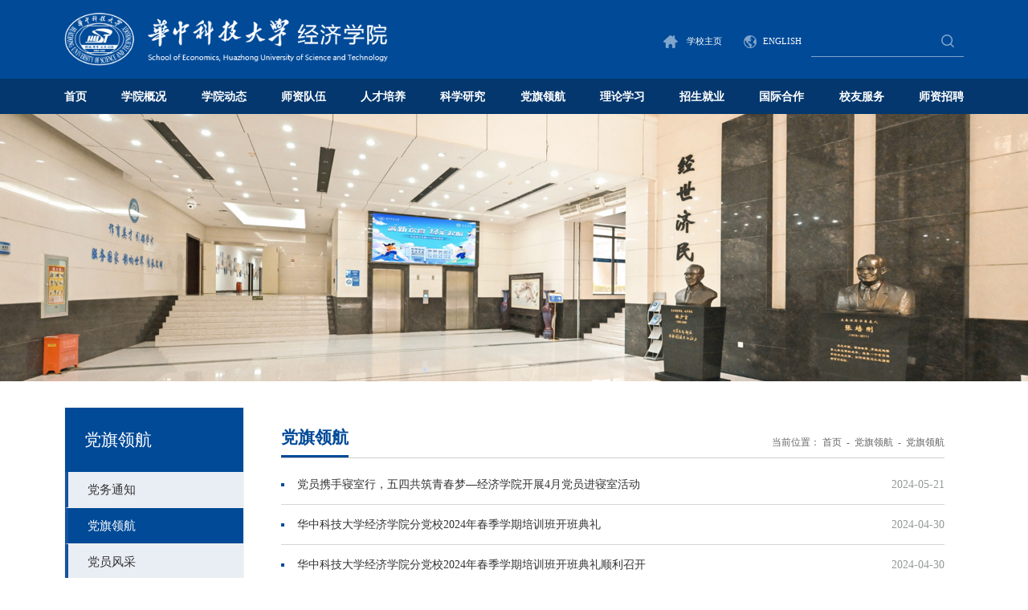

--- FILE ---
content_type: text/html
request_url: https://eco.hust.edu.cn/dqgz/dqlh.htm
body_size: 5251
content:
<!DOCTYPE html>
<html lang="zh-cn">
    <head><title>党旗领航</title><META Name="keywords" Content="经济学院,华中科技大学经济学院,党旗领航" />

        <meta charset="utf-8" />
        <meta http-equiv="X-UA-Compatible" content="IE=edge,chrome=1">
        <meta name="renderer" content="webkit">
        <meta name="viewport" content="width=device-width, initial-scale=1, maximum-scale=1">

        <meta name="format-detection" content="telephone=no" />
        <meta name="format-detection" content="email=no" />
        <meta name="format-detection" content="address=no" />
        <meta name="format-detection" content="date=no" />
        <link rel="stylesheet" type="text/css" href="../css/style.css" />
        <link rel="stylesheet" type="text/css" href="../css/ny.css" />

        <script type="text/javascript" src="../js/jquery.js"></script>
        <!--[if lte IE 9]>
<script type="text/javascript" src="../js/jqie.js"></script>
<![endif]-->
        <script type="text/javascript" src="../js/set.js"></script>


    <!--Announced by Visual SiteBuilder 9-->
<link rel="stylesheet" type="text/css" href="../_sitegray/_sitegray_d.css" />
<script language="javascript" src="../_sitegray/_sitegray.js"></script>
<!-- CustomerNO:7765626265723230747f4757535b574200000001475c -->
<link rel="stylesheet" type="text/css" href="../list.vsb.css" />
<script type="text/javascript" src="/system/resource/js/counter.js"></script>
<script type="text/javascript">_jsq_(1091,'/list.jsp',-1,2105675900)</script>
</head>
    <body>


        <div class="loader"></div>
        <div class="header ">

            <div class="wp flex">
                <div class="logo flex-v-center">
<!-- 网站logo图片地址请在本组件"内容配置-网站logo"处填写 -->
<a href="../index.htm" title="经济学院2025"><img src="../img/logo.png" alt=""></a></div>
                <div class="hdyb clearfix ">
                    <div class="search fr"><script type="text/javascript">
    function _nl_ys_check(){
        
        var keyword = document.getElementById('showkeycode1095390').value;
        if(keyword==null||keyword==""){
            alert("请输入你要检索的内容！");
            return false;
        }
        if(window.toFF==1)
        {
            document.getElementById("lucenenewssearchkey1095390").value = Simplized(keyword );
        }else
        {
            document.getElementById("lucenenewssearchkey1095390").value = keyword;            
        }
        var  base64 = new Base64();
        document.getElementById("lucenenewssearchkey1095390").value = base64.encode(document.getElementById("lucenenewssearchkey1095390").value);
        new VsbFormFunc().disableAutoEnable(document.getElementById("showkeycode1095390"));
        return true;
    } 
</script>
<form action="../ss.jsp?wbtreeid=1091" method="post" id="au1a" name="au1a" onsubmit="return _nl_ys_check()" style="display: inline">
 <input type="hidden" id="lucenenewssearchkey1095390" name="lucenenewssearchkey" value=""><input type="hidden" id="_lucenesearchtype1095390" name="_lucenesearchtype" value="1"><input type="hidden" id="searchScope1095390" name="searchScope" value="0">
<input name="showkeycode" id="showkeycode1095390" class="inp" type="text">
     <input type="submit" value="" class="sub" />
</form><script language="javascript" src="/system/resource/js/base64.js"></script><script language="javascript" src="/system/resource/js/formfunc.js"></script>
</div>

                    <div class="top_right fr"><script language="javascript" src="/system/resource/js/dynclicks.js"></script><script language="javascript" src="/system/resource/js/openlink.js"></script><a href="https://www.hust.edu.cn/" onclick="_addDynClicks(&#34;wburl&#34;, 2105675900, 91499)" target="_blank">
<img src=".././img/school_main.png" alt=""> 
学校主页</a>
                        
<a href="http://english.eco.hust.edu.cn/" onclick="_addDynClicks(&#34;wburl&#34;, 2105675900, 91500)" target="_blank">
 
<img src=".././img/language.png" alt="">ENGLISH</a>
                        
</div>
                    
                    


                </div>

            </div>

            
        </div>
        <div class="navwrap">
            <div class="wp">
                <ul class="flex hd-nav ">

                    <li><a href="../index.htm">首页</a>

                    </li>


                    <li><a href="../xygk/yzzc.htm">学院概况</a>
                        <div class="sub-nav ">
                            <div class="sub-nav-h ">

                               <a href="../xygk/yzzc.htm">院长致辞</a>

                               <a href="../xygk/xyjj.htm">学院简介</a>

                               <a href="../xygk/xrld.htm">现任领导</a>

                               <a href="../xygk/lsyg.htm">历史沿革</a>

                               <a href="../xygk/zzjg.htm">组织架构</a>

                               <a href="../xygk/lxwm.htm">联系我们</a>
        
                            </div>
                        </div>
                    </li>


                    <li><a href="../xydt/tzgg.htm">学院动态</a>
                        <div class="sub-nav ">
                            <div class="sub-nav-h ">

                               <a href="../xydt/tzgg.htm">通知公告</a>

                               <a href="../xydt/xyxw.htm">学院新闻</a>

                               <a href="../xydt/xstz.htm">学术通知</a>

                               <a href="../xydt/xsgd.htm">学术观点</a>

                               <a href="../xydt/rdzt.htm">热点专题</a>

                               <a href="../xydt/ywgk.htm">院务公开</a>

                               <a href="../xydt/xyjb.htm">学院简报</a>
        
                            </div>
                        </div>
                    </li>


                    <li><a href="../szdw/szjj.htm">师资队伍</a>
                        <div class="sub-nav ">
                            <div class="sub-nav-h ">

                               <a href="../szdw/szjj.htm">师资简介</a>

                               <a href="../szdw/bsh.htm">博士后</a>

                               <a href="../szdw/rxjs.htm">荣休教师</a>

                               <a href="../szdw/bslc.htm">办事流程</a>

                               <a href="../szdw/zcfg.htm">政策法规</a>
        
                            </div>
                        </div>
                    </li>


                    <li><a href="">人才培养</a>
                        <div class="sub-nav ">
                            <div class="sub-nav-h ">

                               <a href="../rcpy/xsgz/bkstz.htm">学生工作</a>

                               <a href="../rcpy/bksjy/bksjwxx.htm">本科生教育</a>

                               <a href="../rcpy/yjsjy/yjsjwxx.htm">研究生教育</a>

                               <a href="http://english.eco.hust.edu.cn/">留学生教育</a>

                               <a href="../rcpy/jcjs.htm">教材建设</a>

                               <a href="../rcpy/jpkc1.htm">精品课程</a>

                               <a href="../rcpy/jgxm.htm">教改项目</a>

                               <a href="../rcpy/pxzx/gjrcpxyfz.htm">培训中心</a>

                               <a href="">实验中心</a>
        
                            </div>
                        </div>
                    </li>


                    <li><a href="../kxyj/yjjg.htm">科学研究</a>
                        <div class="sub-nav ">
                            <div class="sub-nav-h ">

                               <a href="../kxyj/yjjg.htm">研究机构</a>

                               <a href="../kxyj/kyxm.htm">科研项目</a>

                               <a href="../kxyj/qwlw.htm">权威论文</a>

                               <a href="../kxyj/hjcg.htm">获奖成果</a>

                               <a href="../kxyj/xgxz.htm">相关下载</a>
        
                            </div>
                        </div>
                    </li>


                    <li><a href="dwtz.htm">党旗领航</a>
                        <div class="sub-nav ">
                            <div class="sub-nav-h ">

                               <a href="dwtz.htm">党务通知</a>

                               <a href="dqlh.htm">党旗领航</a>

                               <a href="dyfc.htm">党员风采</a>

                               <a href="xxzl.htm">学习资料</a>

                               <a href="zcwj.htm">政策文件</a>
        
                            </div>
                        </div>
                    </li>


                    <li><a href="../llxx.htm">理论学习</a>

                    </li>


                    <li><a href="">招生就业</a>
                        <div class="sub-nav ">
                            <div class="sub-nav-h ">

                               <a href="../zsjy/zsxx.htm">招生信息</a>

                               <a href="">职业发展</a>
        
                            </div>
                        </div>
                    </li>


                    <li><a href="../gjhz/wsjl.htm">国际合作</a>
                        <div class="sub-nav ">
                            <div class="sub-nav-h ">

                               <a href="../gjhz/wsjl.htm">外事交流</a>

                               <a href="../gjhz/hwzjsk.htm">海外专家授课</a>

                               <a href="../gjhz/gjhzxm.htm">国际合作项目</a>

                               <a href="../gjhz/hzyx.htm">合作院校</a>
        
                            </div>
                        </div>
                    </li>


                    <li><a href="http://xiaoyouwang.eco.hust.edu.cn/">校友服务</a>

                    </li>


                    <li><a href="../szzp.htm">师资招聘</a>

                    </li>
</ul>
            </div>
        </div>


        <!-- 移动端头部s -->
        <div class="headerm flex">
            <div class="logo flex-v-center ">
               
<!-- 网站logo图片地址请在本组件"内容配置-网站logo"处填写 -->
<a href="../index.htm" title="经济学院2025"><img src="../img/logo.png" alt=""></a>
            </div>
            <a href="javascript:;" class="navbtnm"><i class="swiper-icons swi-caidan"></i></a>
        </div>

        <div class="big-nav">
            <div class="scroll">
                <ul class="flex ">

                    <li>
                        <h2><a href="../index.htm">首页</a></h2>

                    </li>


                    <li>
                        <h2><a href="../xygk/yzzc.htm">学院概况</a></h2>
                        <div class="list">
                            <h3><a href="../xygk/yzzc.htm">院长致辞</a></h3>                            <h3><a href="../xygk/xyjj.htm">学院简介</a></h3>                            <h3><a href="../xygk/xrld.htm">现任领导</a></h3>                            <h3><a href="../xygk/lsyg.htm">历史沿革</a></h3>                            <h3><a href="../xygk/zzjg.htm">组织架构</a></h3>                            <h3><a href="../xygk/lxwm.htm">联系我们</a></h3>

                        </div>
                    </li>


                    <li>
                        <h2><a href="../xydt/tzgg.htm">学院动态</a></h2>
                        <div class="list">
                            <h3><a href="../xydt/tzgg.htm">通知公告</a></h3>                            <h3><a href="../xydt/xyxw.htm">学院新闻</a></h3>                            <h3><a href="../xydt/xstz.htm">学术通知</a></h3>                            <h3><a href="../xydt/xsgd.htm">学术观点</a></h3>                            <h3><a href="../xydt/rdzt.htm">热点专题</a></h3>                            <h3><a href="../xydt/ywgk.htm">院务公开</a></h3>                            <h3><a href="../xydt/xyjb.htm">学院简报</a></h3>

                        </div>
                    </li>


                    <li>
                        <h2><a href="../szdw/szjj.htm">师资队伍</a></h2>
                        <div class="list">
                            <h3><a href="../szdw/szjj.htm">师资简介</a></h3>                            <h3><a href="../szdw/bsh.htm">博士后</a></h3>                            <h3><a href="../szdw/rxjs.htm">荣休教师</a></h3>                            <h3><a href="../szdw/bslc.htm">办事流程</a></h3>                            <h3><a href="../szdw/zcfg.htm">政策法规</a></h3>

                        </div>
                    </li>


                    <li>
                        <h2><a href="">人才培养</a></h2>
                        <div class="list">
                            <h3><a href="../rcpy/xsgz/bkstz.htm">学生工作</a></h3>                            <h3><a href="../rcpy/bksjy/bksjwxx.htm">本科生教育</a></h3>                            <h3><a href="../rcpy/yjsjy/yjsjwxx.htm">研究生教育</a></h3>                            <h3><a href="http://english.eco.hust.edu.cn/">留学生教育</a></h3>                            <h3><a href="../rcpy/jcjs.htm">教材建设</a></h3>                            <h3><a href="../rcpy/jpkc1.htm">精品课程</a></h3>                            <h3><a href="../rcpy/jgxm.htm">教改项目</a></h3>                            <h3><a href="../rcpy/pxzx/gjrcpxyfz.htm">培训中心</a></h3>                            <h3><a href="">实验中心</a></h3>

                        </div>
                    </li>


                    <li>
                        <h2><a href="../kxyj/yjjg.htm">科学研究</a></h2>
                        <div class="list">
                            <h3><a href="../kxyj/yjjg.htm">研究机构</a></h3>                            <h3><a href="../kxyj/kyxm.htm">科研项目</a></h3>                            <h3><a href="../kxyj/qwlw.htm">权威论文</a></h3>                            <h3><a href="../kxyj/hjcg.htm">获奖成果</a></h3>                            <h3><a href="../kxyj/xgxz.htm">相关下载</a></h3>

                        </div>
                    </li>


                    <li>
                        <h2><a href="dwtz.htm">党旗领航</a></h2>
                        <div class="list">
                            <h3><a href="dwtz.htm">党务通知</a></h3>                            <h3><a href="dqlh.htm">党旗领航</a></h3>                            <h3><a href="dyfc.htm">党员风采</a></h3>                            <h3><a href="xxzl.htm">学习资料</a></h3>                            <h3><a href="zcwj.htm">政策文件</a></h3>

                        </div>
                    </li>


                    <li>
                        <h2><a href="../llxx.htm">理论学习</a></h2>

                    </li>


                    <li>
                        <h2><a href="">招生就业</a></h2>
                        <div class="list">
                            <h3><a href="../zsjy/zsxx.htm">招生信息</a></h3>                            <h3><a href="">职业发展</a></h3>

                        </div>
                    </li>


                    <li>
                        <h2><a href="../gjhz/wsjl.htm">国际合作</a></h2>
                        <div class="list">
                            <h3><a href="../gjhz/wsjl.htm">外事交流</a></h3>                            <h3><a href="../gjhz/hwzjsk.htm">海外专家授课</a></h3>                            <h3><a href="../gjhz/gjhzxm.htm">国际合作项目</a></h3>                            <h3><a href="../gjhz/hzyx.htm">合作院校</a></h3>

                        </div>
                    </li>


                    <li>
                        <h2><a href="http://xiaoyouwang.eco.hust.edu.cn/">校友服务</a></h2>

                    </li>


                    <li>
                        <h2><a href="../szzp.htm">师资招聘</a></h2>

                    </li>
</ul>
            </div>
            <div class="btn-list1 flex-center">
             
                
                <div class="search "><script type="text/javascript">
    function _nl_ys_check2(){
       
        var keyword = document.getElementById('showkeycode10953932').value;
        if(keyword==null||keyword==""){
            alert("请输入你要检索的内容！");
            return false;
        }
        if(window.toFF==1)
        {
            document.getElementById("lucenenewssearchkey1095393").value = Simplized(keyword );
        }else
        {
            document.getElementById("lucenenewssearchkey1095393").value = keyword;           
        }
        var  base64 = new Base64();
        document.getElementById("lucenenewssearchkey1095393").value = base64.encode(document.getElementById("lucenenewssearchkey1095393").value);
        new VsbFormFunc().disableAutoEnable(document.getElementById("showkeycode10953932"));
        return true;
    }
</script>
<form action="../ss.jsp?wbtreeid=1091" method="post" id="au6a" name="au6a" onsubmit="return _nl_ys_check2()">
 <input type="hidden" id="lucenenewssearchkey1095393" name="lucenenewssearchkey" value=""><input type="hidden" id="_lucenesearchtype1095393" name="_lucenesearchtype" value="1"><input type="hidden" id="searchScope1095393" name="searchScope" value="0">
 <div class="serinp"><input type="text" class="inp" placeholder="输入关键词搜索..." name="showkeycode" id="showkeycode10953932"></div>
                        <div class="serbtn"><i class="swiper-icons swi-sousuo"></i><input type="submit" class="sub" value=""></div>


</form>
</div>

            </div>
        </div>

        <!-- 移动端头部e -->

        
          
  <div class="sub_banner side_page" style="background: url(../img/banner_1.png) center no-repeat;"></div>


        <div class="homewp">
                    
                
                <div class="wp flex">
                    
                    <div class="sub_left">
                        <div class="subwrap">
                        <h2 class="sub_left_title">



党旗领航</h2>
                        <div class="sub_menu">
                            <ul>                                        
                            
                                <li>
                                    <a href="dwtz.htm" title="党务通知"><span>党务通知</span> </a>

                                </li>                            
                                <li class="current">
                                    <a href="dqlh.htm" title="党旗领航"><span>党旗领航</span> </a>

                                </li>                            
                                <li>
                                    <a href="dyfc.htm" title="党员风采"><span>党员风采</span> </a>

                                </li>                            
                                <li>
                                    <a href="xxzl.htm" title="学习资料"><span>学习资料</span> </a>

                                </li>                            
                                <li>
                                    <a href="zcwj.htm" title="政策文件"><span>政策文件</span> </a>

                                </li></ul>
                        </div>
                        </div>
                        
                        
                    </div>
                    
                    
                    <div class="sub_right clearfix uani fadeInUp">
                        <div class="lanwarp flex">
                            <div class="lan">



党旗领航</div>
                            <div class="bread ">当前位置：
                                
                 <a href="../index.htm">首页</a>
               &nbsp;-&nbsp;
                <a href="dwtz.htm">党旗领航</a>
               &nbsp;-&nbsp;
                <a href="dqlh.htm">党旗领航</a>
</div>
                        </div>
                    
                        <div class="clearfix"></div>
                        <div class="list">

<script language="javascript" src="/system/resource/js/centerCutImg.js"></script><script language="javascript" src="/system/resource/js/ajax.js"></script><ul>
                                
<li id="line_u12_0">
                                    <a href="../info/1091/6890.htm" class="flex">
                                        <h2 class="l1">党员携手寝室行，五四共筑青春梦—经济学院开展4月党员进寝室活动</h2>
                                        <div class="date">
                                            2024-05-21
                                        </div>
                                    </a>
                                </li>
                                
   
<li id="line_u12_1">
                                    <a href="../info/1091/6891.htm" class="flex">
                                        <h2 class="l1">华中科技大学经济学院分党校2024年春季学期培训班开班典礼</h2>
                                        <div class="date">
                                            2024-04-30
                                        </div>
                                    </a>
                                </li>
                                
   
<li id="line_u12_2">
                                    <a href="../info/1091/6892.htm" class="flex">
                                        <h2 class="l1">华中科技大学经济学院分党校2024年春季学期培训班开班典礼顺利召开</h2>
                                        <div class="date">
                                            2024-04-30
                                        </div>
                                    </a>
                                </li>
                                
   
<li id="line_u12_3">
                                    <a href="../info/1091/6893.htm" class="flex">
                                        <h2 class="l1">2022级本科生党支部、金融系教师党支部开展3月联合主题党日活动</h2>
                                        <div class="date">
                                            2024-03-30
                                        </div>
                                    </a>
                                </li>
                                
   
<li id="line_u12_4">
                                    <a href="../info/1091/6894.htm" class="flex">
                                        <h2 class="l1">经济学院分党校第十六期预备党员培训班顺利召开</h2>
                                        <div class="date">
                                            2023-12-12
                                        </div>
                                    </a>
                                </li>
                                
   
<li id="line_u12_5">
                                    <a href="../info/1091/6895.htm" class="flex">
                                        <h2 class="l1">“学习二十大·奋进新征程”—胡吉伟党支部校际学习交流活动举行</h2>
                                        <div class="date">
                                            2023-01-17
                                        </div>
                                    </a>
                                </li>
                                
   
<li id="line_u12_6">
                                    <a href="../info/1091/6896.htm" class="flex">
                                        <h2 class="l1">直面疫情风浪，扬帆把舵领航——记经济学院3月学生党支部书记例会</h2>
                                        <div class="date">
                                            2022-04-02
                                        </div>
                                    </a>
                                </li>
                                
   
<li id="line_u12_7">
                                    <a href="../info/1091/6897.htm" class="flex">
                                        <h2 class="l1">“胡吉伟”班在行动——记2022年胡吉伟塑像祭扫准备工作</h2>
                                        <div class="date">
                                            2022-04-01
                                        </div>
                                    </a>
                                </li>
                                
   
<li id="line_u12_8">
                                    <a href="../info/1091/6898.htm" class="flex">
                                        <h2 class="l1">校关工委尹鹤龄为经济学院学子讲授专题党课</h2>
                                        <div class="date">
                                            2021-12-30
                                        </div>
                                    </a>
                                </li>
                                
   
<li id="line_u12_9">
                                    <a href="../info/1091/6899.htm" class="flex">
                                        <h2 class="l1">经济学院“校青马班”学员座谈会顺利举行</h2>
                                        <div class="date">
                                            2021-12-16
                                        </div>
                                    </a>
                                </li>
                                
   
<li id="line_u12_10">
                                    <a href="../info/1091/6900.htm" class="flex">
                                        <h2 class="l1">院长张建华参加“胡吉伟班”班会并讲授党课</h2>
                                        <div class="date">
                                            2021-12-15
                                        </div>
                                    </a>
                                </li>
                                
   
<li id="line_u12_11">
                                    <a href="../info/1091/6901.htm" class="flex">
                                        <h2 class="l1">学党知党，明信笃行——记经济学院分党校第9期发展对象培训班（入党高级班）集中授课</h2>
                                        <div class="date">
                                            2021-12-08
                                        </div>
                                    </a>
                                </li>
                                
   
</ul>
<link rel="stylesheet" Content-type="text/css" href="/system/resource/css/pagedown/sys.css"><div class="pb_sys_common pb_sys_full pb_sys_style1" style="margin-top:10px;text-align:center;"><span class="p_pages"><span class="p_first_d p_fun_d">首页</span><span class="p_prev_d p_fun_d">上页</span><span class="p_no_d">1</span><span class="p_no"><a href="dqlh/8.htm">2</a></span><span class="p_no"><a href="dqlh/7.htm">3</a></span><span class="p_no"><a href="dqlh/6.htm">4</a></span><span class="p_no"><a href="dqlh/5.htm">5</a></span><span class="p_dot">...</span><span class="p_no"><a href="dqlh/1.htm">9</a></span><span class="p_next p_fun"><a href="dqlh/8.htm">下页</a></span><span class="p_last p_fun"><a href="dqlh/1.htm">尾页</a></span></span></div><script>_showDynClickBatch(['dynclicks_u12_6890','dynclicks_u12_6891','dynclicks_u12_6892','dynclicks_u12_6893','dynclicks_u12_6894','dynclicks_u12_6895','dynclicks_u12_6896','dynclicks_u12_6897','dynclicks_u12_6898','dynclicks_u12_6899','dynclicks_u12_6900','dynclicks_u12_6901'],[6890,6891,6892,6893,6894,6895,6896,6897,6898,6899,6900,6901],"wbnews", 2105675900)</script></div>
                    </div>
                </div>
        
        </div>




        <div class="footer">
            <div class="wp flex">
                <div class="dileft">
                    <h2>友情链接：</h2>
                    <ul class=""><li><a href="https://www.hust.edu.cn/" onclick="_addDynClicks(&#34;wburl&#34;, 2105675900, 91496)">华中科技大学</a></li>
                        
<li><a href="http://cids.hust.edu.cn/sy.htm" onclick="_addDynClicks(&#34;wburl&#34;, 2105675900, 91497)">华中科技大学张培刚发展研究院</a></li>
                        
<li><a href="http://pkcjjh.hust.edu.cn/" onclick="_addDynClicks(&#34;wburl&#34;, 2105675900, 91498)">张培刚发展经济学研究基金会</a></li>
                        
</ul>
                    
                    
                </div>
                <div class="lxwm ">
                    <h2>联系我们：</h2>
                    <p><script language="javascript" src="/system/resource/js/news/mp4video.js"></script>
<p>联系地址：湖北省武汉市洪山区珞喻路1037号华中科技大学经济学院&nbsp;</p> 
<p>学院电话：027-87543151（院办） &nbsp;027-87543752（人事） &nbsp;027-87543351（本科生教务） &nbsp;027-87543251（研究生教务）&nbsp;</p> 
<p>学院邮箱：jjxysjyzxx@hust.edu.cn</p></p>
                </div>
                

                <div class="code">    <img src=".././img/wechat.png" alt="">

   <img src="../img/code.png" class="codeimg">                 
</div>
                
                
            </div>
        </div>
        
        <div class="copy"><!-- 版权内容请在本组件"内容配置-版权"处填写 -->
<p>Copyright © 2024 &nbsp;华中科技大学经济学院</p></div>





        

        <script type="text/javascript" src="../js/jquery.js"></script>
        <!--[if lte IE 9]>
<script type="text/javascript" src="../js/jqie.js"></script>
<![endif]-->
        <script type="text/javascript" src="../js/set.js"></script>


        <script type="text/javascript" src="../js/anime.min.js"></script>
        <script type="text/javascript" src="../js/lib5.js"></script>
        <script type="text/javascript" src="../js/wow.min.js"></script>
        <script type="text/javascript" src="../js/public.js"></script>





        
    </body>
</html>


--- FILE ---
content_type: text/css
request_url: https://eco.hust.edu.cn/css/style.css
body_size: 5185
content:
@charset "utf-8";
@import url('animate.css');
@import url('lib.css');
#browser-modal{width:100%;height:100%;top:0;left:0;text-align:center;color:#303233;position:fixed;z-index:9999;}
#browser-modal .browser-modal-cover{position:fixed;left:0;top:0;height:100%;width:100%;background-color:#111;;z-index:-1}
#browser-modal .browser-content{width:700px;margin-top:120px;margin-left:auto;margin-right:auto;padding-bottom:80px;padding-top:50px;background-color:#fff;border-radius:5px}
#browser-modal .browser-content .browser-dpc-logo img{height:42px;margin:45px auto 40px}
#browser-modal .browser-content .browser-text-title{text-transform:uppercase;font-size:24px}
#browser-modal .browser-content .browser-text-desc{margin-top:30px;margin-bottom:20px;font-size:14px}
#browser-modal .browser-content .browser-list{width:600px;margin:20px auto;height:130px}
#browser-modal .browser-content .browser-item{float:left;width:150px;padding-top:20px;padding-bottom:20px;margin-left:auto;margin-right:auto}
#browser-modal .browser-content .browser-item .iconfont{width:100px;height:100px;margin:0 auto;font-size:80px;line-height:80px;margin-bottom:10px;}
#browser-modal .browser-content .browser-item .iconchrome{background: url(../images/bro.png) no-repeat 0 0}
#browser-modal .browser-content .browser-item .iconfirefox{background: url(../images/bro.png) no-repeat 0 -100px}
#browser-modal .browser-content .browser-item .iconopera{background: url(../images/bro.png) no-repeat 0 -200px}
#browser-modal .browser-content .browser-item .iconEdge{background: url(../images/bro.png) no-repeat 0 -300px}
#browser-modal .browser-content .browser-item a{cursor:pointer;display:block}
#browser-modal .browser-content .browser-item a img{display:block;margin:0 auto;max-width:100px;width:100px;height:100px}
#browser-modal .browser-content .browser-item a h4{text-align:center;margin-top:20px;font-size:18px;font-weight:700}
.loader{position: fixed;left: 0;top: 0;right:0;bottom: 0;background: #fff;background-size: 100% 100%;z-index: 999;}

@font-face{font-family:'sys';font-style:normal;src:url(../fonts/SourceHanSerifSC-Regular.otf)}
@font-face{font-family:'din';font-style:normal;src:url(../fonts/tt0037m_.ttf)}
.sys{font-family:'sys';}
.din{font-family: 'din';}
html{font-size: 100px}
*{box-sizing:border-box;margin:0;padding:0; }
html{font-family:sans-serif;-webkit-text-size-adjust:100%;-ms-text-size-adjust:100%;}
.pagenum{width:35px;    margin: 0 0.1rem;}
/*
body{margin:0;position: relative;overflow-x:hidden;font-size: .16rem;
   font-family:-apple-system,PingFang SC,BlinkMacSystemFont,Microsoft YaHei,Helvetica Neue,"Helvetica Neue", Arial, "Open Sans", "Hiragino Sans GB", sans-serif;color: #333}
*/
body{margin:0;position: relative;overflow-x:hidden;font-size: .16rem!important;
   font-family:微软雅黑!important;color: #333}
article,aside,details,figcaption,figure,footer,header,hgroup,main,menu,nav,section,summary{display:block}
h1,h2,h3,h4,h5,h6{margin:0;padding:0;line-height:1.2em;font-weight:normal;}
ol,ul{list-style:none}
audio,canvas,progress,video{display:inline-block;vertical-align:baseline}
audio:not([controls]){display:none;height:0}
[hidden],template{display:none}
a{color:#333;background-color:transparent;-webkit-tap-highlight-color:transparent;text-decoration: none;}
a:active,a:hover{outline:0;text-decoration:none}
a:hover{color:  #004a98}
abbr[title]{border-bottom:1px dotted}
b,strong{font-weight:700}
dfn{font-style:italic}
mark{color:#000;background:#ff0}
small{font-size:80%}
sub,sup{position:relative;font-size:75%;line-height:0;vertical-align:baseline}
sup{top:-.5em}
sub{bottom:-.25em}
img{display:block;padding:0;border:none;-ms-interpolation-mode:bicubic;max-width:100%;max-height:100%}
address,cite,dfn,var,i{font-style: normal;}
svg:not(:root){overflow:hidden}
figure{margin:1em 40px}
hr{height:0;border: none; border-top: 2px solid #f4f3f2; -webkit-box-sizing:content-box;-moz-box-sizing:content-box;box-sizing:content-box}
pre{overflow:auto}
code,kbd,pre,samp{font-family:monospace,monospace;font-size:1em}
blockquote,q{quotes:none}
blockquote:after,blockquote:before,q:after,q:before{content:'';content:none}
:focus{outline:0}
button,input,optgroup,select,textarea{margin:0;font:inherit;color:inherit}
button{overflow:visible;border: none}
button,select{text-transform:none}
button,html input[type=button],input[type=reset],input[type=submit]{cursor:pointer}
button[disabled],html input[disabled]{cursor:default}
button::-moz-focus-inner,input::-moz-focus-inner{padding:0;border:0}
input{line-height:normal;-webkit-appearance:none}
input[type=checkbox],input[type=radio]{-webkit-box-sizing:border-box;-moz-box-sizing:border-box;box-sizing:border-box;padding:0}
input[type=number]::-webkit-inner-spin-button,input[type=number]::-webkit-outer-spin-button{height:auto}
input[type=search]{-webkit-box-sizing:content-box;-moz-box-sizing:content-box;box-sizing:content-box;-webkit-appearance:textfield}
input[type=search]::-webkit-search-cancel-button,input[type=search]::-webkit-search-decoration{-webkit-appearance:none}
fieldset{padding:.35em .625em .75em;margin:0 2px;border:1px solid silver}
legend{padding:0;border:0}
textarea{overflow:auto}
optgroup{font-weight:700}
table{border-spacing:0;border-collapse:collapse}
td,th{padding:0}
select::-ms-expand { display: none; }
.none{display: none}
.check:checked,.check:not(:checked){position:absolute;left:-9999px;opacity:0}
.check:checked+label,.check:not(:checked)+label{position:relative;display:inline-block;
	height:14px;font-size:14px;cursor:pointer;padding-left: 20px;}
.check+label:after,.check+label:before{position:absolute;top:2px;left:0;z-index:0;width:16px;height:13px;
	border-radius:3px;content:'';background: #000}
.check:checked+label:after{background: #03376e}

.scbox{overflow-y:auto }
.scbox::-webkit-scrollbar{width:4px}
.scbox::-webkit-scrollbar-track{border-radius:5px;;background: #ddd}
.scbox::-webkit-scrollbar-thumb{border-radius:5px;background:linear-gradient(to right,#7410ab 0%,#3707a1 100%);;}

.clearfix:after {
  display: block;
  content: '';
  clear: both;
  height: 0px;
  visibility: hidden; }

.radio:checked+label,.radio:not(:checked)+label{position:relative;display:inline-block;height:16px;font-size:14px;line-height:16px;cursor:pointer;padding-left: 20px}
.radio+label:after,.radio+label:before{position:absolute;top:-1px;left:0;z-index:0;width:16px;height:16px;border-radius:50%;content:''}
.radio:not(:checked)+label:after,.radio:not(:checked)+label:before{border:1px solid #888}
.radio:checked,.radio:not(:checked){position:absolute;left:-9999px;opacity:0}
.radio:checked+label:before{border:1px solid #d9a65c}
.radio:checked+label:after{width:8px;height:8px;border-radius:50%;background:#d9a65c;top:3px;left:4px}

::-webkit-input-placeholder{color:#999;opacity:.54}
::-webkit-file-upload-button{font:inherit;-webkit-appearance:button}
:-ms-input-placeholder {color:#999 }  
.clearfix:after{clear:both;display:block;visibility:hidden;overflow:hidden;height:0;content:"."}
.l{float:left}
.r{float:right}
.fl{float:left!important}
.fr{float:right!important}


.flex{display:flex;justify-content:space-between;flex-wrap:wrap}
.flex-between{display:flex;justify-content:space-between;}
.flex-left{display:flex;flex-wrap:wrap}
.flex-center{display:flex;flex-wrap:wrap;justify-content: center;}
.flex-right{display:flex;flex-wrap:wrap;justify-content: flex-end;}
.flex-v-center{display:-webkit-flex;display:flex;flex-direction:column;justify-content:center}
.flex-v{display:-webkit-flex;display:flex;flex-direction:column;justify-content:space-between;}
.flex-v-bottom{display: -webkit-flex;display: flex;align-items: flex-end;flex-wrap: wrap;justify-content: left;}
.flex-row-center-start {
  justify-content: flex-start;
  align-items: center;
  display: flex; }
.flex-row {
  flex-direction: row;  display: flex;}

.mb-40 {
  margin-bottom: 0.4rem; }
.mb-30 {margin-bottom:0.3rem; }
.mt-30{margin-top:0.3rem;}
.mt-40{margin-top:0.4rem;}
.mt-50{margin-top:0.5rem;}
.mt-20{margin-top:0.2rem;}
.ml-50 { margin-left:0.5rem; }
.py-20 {
  padding-top:0.2rem;
  padding-bottom: 0.2rem; }
.ml-n17{margin-left:0.6rem;}

@media screen and (min-width: 1025px){
.trans-mask:hover img{-webkit-transform:scale(1.1);-ms-transform:scale(1.1);transform:scale(1.1)}	
.bg-mask:hover .pic .a{-webkit-transform: scale(1.1);-ms-transform: scale(1.1);transform: scale(1.1);}

}
.trans{transition:all .5s}
.trans-mask{display:block;overflow:hidden;width:100%;cursor:pointer;position: relative;}
.trans-mask img{-webkit-transition:all .5s;-o-transition:all .5s;transition:all .5s;transform:scale(1.01)}

.bg-mask .pic{overflow: hidden;}
.bg-mask .pic .a{background-repeat: no-repeat;background-position: center;background-size: cover;height: 100%;display: block;-webkit-transition: all .4s;-o-transition: all .4s;transition: all .4s;transform:scale(1.01)}


.bgimg{background-repeat: no-repeat;background-position: center;background-size: cover;}
.ablink{position: absolute;left: 0;top: 0;right: 0;bottom: 0;z-index: 5;background: rgba(255,255,255,0);}
.wp{margin:0 auto;max-width:14rem;width: 94%}
.wpb{margin:0 auto;max-width:14rem;width: 94%}
.greybg{background:#f2f2f2}
.co{color:#9c0001}
.fixdbody{position:fixed;top:0;left:0;right:0;bottom:0}
.m-show{display:none}
.filter-page{filter: blur(5px);}

@media screen and (max-width:980px){.pc-show{display:none}
.m-show{display:block}
}

.l1{overflow:hidden;text-overflow:ellipsis;white-space: nowrap;}
.l2{overflow:hidden;text-overflow:ellipsis;display:-webkit-box;-webkit-line-clamp:2;-webkit-box-orient:vertical}
.l3{overflow:hidden;text-overflow:ellipsis;display:-webkit-box;-webkit-line-clamp:3;-webkit-box-orient:vertical}
.l4{overflow:hidden;text-overflow:ellipsis;display:-webkit-box;-webkit-line-clamp:4;-webkit-box-orient:vertical}
.l5{overflow:hidden;text-overflow:ellipsis;display:-webkit-box;-webkit-line-clamp:5;-webkit-box-orient:vertical}
.l6{overflow:hidden;text-overflow:ellipsis;display:-webkit-box;-webkit-line-clamp:6;-webkit-box-orient:vertical}
.l7{overflow:hidden;text-overflow:ellipsis;display:-webkit-box;-webkit-line-clamp:7;-webkit-box-orient:vertical}
.l8{overflow:hidden;text-overflow:ellipsis;display:-webkit-box;-webkit-line-clamp:8;-webkit-box-orient:vertical}


@keyframes sca{
  0%{transform: scale(1);}
  50%{transform:  scale(1.1)}
  100%{transform:  scale(1)}
}
@keyframes go{
  0%{transform: translateX(0);}
  50%{transform: translateX(10px);}
  100%{transform: translateX(0);}
}
@keyframes up{
  0%{transform: translateY(0);}
  50%{transform: translateY(-8px);}
  100%{transform: translateY(0);}
}
@keyframes roted{
  0%{transform: rotate(0deg);}
  100%{transform: rotate(360deg);}
}


.headerm{
  display: none;
  position: fixed;
  left: 0;
  right: 0;
  top:0;
  z-index: 99;
  padding-right: 4%;
  padding-left: 4%;
  background: #004a98;
  height: .65rem;
  box-shadow: 0 0 .15rem rgba(0,0,0,.15)
  }
.headerm .logo{}
.headerm .logo img{height:.6rem}
.headerm .navbtnm{width:.86rem;height: .65rem;background-size: cover;
  position: absolute;top: 0 ;right: 0;z-index: 5;color: #fff;text-align: center;line-height: .65rem;padding-left: .1rem }
.headerm .navbtnm i{font-size: .38rem;transition: .1s}

.header{padding: 0.2rem 0;background: #004a98;}
.header .top_right{margin-top: 0.15rem;}
.header .top_right a{color: #FFFFFF;font-size: 0.14rem;padding: 0 0.15rem;position: relative;}
.header .top_right a img{display: inline-block;padding-right: 0.1rem;vertical-align: middle;}
.header .search .inp{width: 150px;height: 38px;text-indent: 10px;float: left;background: none;border: none;outline: none;}
.header .search{overflow: hidden;float: right;border-bottom: 1px solid #80a5cc;}
.header .search .sub{width:40px;height: 38px;float: left;background: none;border: none;outline: none;background: url(../img/search.png) no-repeat  center;}
.header .hdyb{margin-top: 0.2rem;}


/* .scrollDown .header{top: -1.15rem} */


.header .logo{transition: .3s;/* padding-top: 0.15rem; */width: 36%;}
.header .logo img{
    /* height: 1.16rem; */
    transition: .3s;
    /* width: 3.3rem; */
}
.header .wp{position: relative;z-index: 3;}

.navwrap{background-color: #03376e;}
.navwrap .hd-nav  li{line-height: .36rem;font-size: .18rem;position: relative;padding: 0.1rem 0;}
.navwrap .hd-nav li>a{display: block;line-height: .36rem;position: relative;text-align: center;color: #FFFFFF;font-weight: bold;}
.navwrap .hd-nav li:hover>a{font-weight: bold;}
.navwrap .hd-nav li>a.has-child:after{content: "\eabd";font-family: "swiper-icons";margin-left: 5px;font-size: .16rem}
.navwrap .hd-nav li:hover>a.has-child:after{display: inline-block;transform: rotate(180deg);position: relative;top: -1px}



.navwrap .hd-nav  li .sub-nav{position:absolute;top:100%;left:50%;z-index:99;min-width: 1.6rem;transform: translateX(-50%);
  opacity: 0;visibility: hidden;transition: .3s;}
.navwrap .hd-nav  li .sub-nav .sub-nav-h{text-align:center;position: relative;background: #fff;padding: .2rem ;
  box-shadow: 0 0 10px rgba(0,0,0,.3);background: #fff;overflow: hidden;}
 
.navwrap .hd-nav  li .sub-nav .sub-nav-h a{display:block;font-size:.16rem;padding:0 .13rem ;margin-bottom: 1px;
  background: #fff;;white-space: nowrap;line-height: .45rem}
.navwrap .hd-nav  li .sub-nav .sub-nav-h a:hover{background:#004a98;color:  #fff}
/*.header .hd-nav  li .sub-nav .sub-nav-h:before{content: '';position: absolute;left: 50%;transform: translateX(-50%);
border: 8px solid transparent;border-bottom-color: #fff;top:-.16rem;}*/
.navwrap .hd-nav  li:hover .sub-nav{opacity: 1;visibility: inherit; }
.navwrap .hd-nav  li:hover>a{ }
















.big-nav{position: fixed;z-index: 49;left: 0;top: 0;right: 0;bottom: 0;background-size: cover;opacity: 0;visibility: hidden;transition: .3s}
.big-nav .scroll{position:absolute;z-index:1;left:0;right:0;top:1.04rem;bottom:0;overflow-y:auto}
.big-nav .scroll ul{max-width:16.8rem;margin:0 auto}
.big-nav .scroll li{width:10%;text-align:center;padding-top:.45rem}
.big-nav .scroll li h2{font-size:.2rem;}
.big-nav .scroll li a{color:#fff}
.big-nav .scroll li a:hover{color:#9c0001}

.big-nav .scroll li .list{padding:.2rem 0}
.big-nav .scroll li .list h3{font-weight:400;font-size:.16rem;line-height:1.3em;padding: .1rem 0}
.big-nav .scroll li .list dl{padding-bottom:.2rem}
.big-nav .scroll li .list dd{font-size:.14rem;line-height:.3rem;opacity:.65}
body.navShow {overflow: hidden;position: fixed;width: 100%;height: 100%}
body.navShow .big-nav {opacity: 1;visibility: visible;}
body.navShow .header .hd-nav {opacity: 0;visibility: hidden;position: absolute}
body.navShow .header .hdr-t {padding-top: .2rem}
body.navShow .header .navbtn i:before {content: "\eca0";}
body.navShow .headerm .navbtnm i:before {content: "\eca0";}
body.navShow .header .logo{top: -.4rem}
body.navShow .header .hd-a{transform: translateY(.2rem);}

.big-nav  .btn-list1{display: none}





@media screen and (min-width: 1025px){

}

@media screen and (max-width: 1024px){
body{padding-top: .65rem}
.navwrap{display: none;}
.big-nav  .btn-list1{display: block;}
.big-nav {background: #004a98;overflow-y: auto;padding-bottom: .3rem}
.big-nav .scroll {position: static;padding-top: .8rem;}
.big-nav .scroll li{width: 100%;text-align: left;padding-top: 0;border-bottom: rgba(255, 255, 255, 0.13) solid 1px;} 
.big-nav .scroll li h2{font-size:.2rem;line-height:.65rem;padding-left:6%;position:relative}
.big-nav .scroll li h2.h2:after{content:"";display:block;position:absolute;top:0;right:6%;font-size:.2rem;font-family: "swiper-icons" !important;content: "\e600";color:#fff;transition: .3s}
.big-nav .scroll li .list{padding:0 0 0 6%;display:none}
.big-nav .scroll li .list h3{font-size:.17rem;border-top:rgba(255,255,255,.13) solid 1px;padding: .16rem 0;line-height: 1.4em}
.big-nav .scroll li .list h3:nth-child(1){border:0}
.big-nav .scroll li .list dl{margin-left:-6%;padding:0 .2rem .2rem 0;margin-top:-.05rem;display: flex;flex-wrap: wrap;}
.big-nav .scroll li .list dd{font-size:.16rem;line-height:.4rem;min-width:33%;padding-left:6%}
.big-nav .scroll li .list dd a{display:block;height:.4rem}
.big-nav .scroll li.on h2.h2:after {transform: rotate(180deg);-webkit-transform: rotate(180deg);-moz-transform: rotate(180deg);}

.big-nav .search{position:relative;padding:.3rem 6% .4rem;width: 100%}
.big-nav .search form{display: block!important;position: relative;}
.big-nav .search form .serinp{position: static;top: 0;right: 0;width: 100%}
.big-nav .search form .serbtn{width: .55rem;height: .55rem;position: absolute;text-align: center;line-height: .55rem;font-size: .22rem;color: #fff;top: 0;right: 0}
.big-nav .search form .serbtn i{font-size: .2rem;display: block;width: .55rem;height: .55rem;border: none;border-radius: 50%;text-align: center;line-height: .4rem;color: #008ed6;font-size: .25rem}
.big-nav .search form .serbtn input{position: absolute;top: 0;left: 0;width: .55rem;height: .55rem;z-index: 3;background: rgba(255,255,255,0);border: 0;color: #008ed6;}
.big-nav .search form .serinp input{width: 100%;height: .55rem;line-height: .55rem;background: #fff;border: 0;font-size: .18rem;border-radius: 5px;color: #333;padding: 0 .55rem 0 .15rem;opacity: 1;}

.big-nav .links{line-height:.35rem;color: #fff;font-size: .18rem;padding: .2rem 5%;transition: .3s;width: 100%;
  border-bottom: rgba(255, 255, 255, 0.13) solid 1px;}
.big-nav .links  a{;color: #fff;}
.big-nav .links  a i{font-size: .26rem;margin-right: 3px;vertical-align: -2px}
.big-nav .links{}

.big-nav .icolinks{line-height:.35rem;color: #fff;font-size: .18rem;padding: .2rem 5%;transition: .3s;width: 100%;
  border-bottom: rgba(255, 255, 255, 0.13) solid 1px;}
.big-nav .icolinks  a{;color: #fff;margin: 0 .15rem}
.big-nav .icolinks  a i{font-size: .26rem;margin-right: 3px;vertical-align: -2px}
.big-nav .icolinks{text-align: center}
}





@media screen and (max-width: 1680px){
/*.header .hd-nav  li{margin-left: .35rem;}*/
}

@media screen and (max-width: 1200px){

}

@media screen and (max-width:1024px){
.header{display: none}
.headerm{display: flex;}
html{font-size: 90px!important;}
}

@media screen and (max-width:900px){
.wp{width: 90%}
.wpa{width: 90%}	
html{font-size: 85px!important;}
}
@media screen and (max-width:640px){
body{font-size: .18rem}
.Gsearch{width:100% !important;}
.Gsearch .Gsearch-nr{padding:0.3rem 0.2rem;}

}
@media screen and (max-width:480px){
html{font-size: 80px!important;}
.eclips{display:block;overflow:visible;text-overflow:inherit;white-space:normal;}
.Gsearch .Gsearch-nr li h3{width:20% !important;}
.Gsearch .Gsearch-nr li input{width:80%;}
.Gsearch .Gsearch-nr li.Stime input{    width: 38.5% !important;}
.headerm .logo img{height: 0.5rem;}
}
@media screen and (max-width:375px){
html{font-size: 75px!important;}
}
@media screen and (max-width:360px){
html{font-size: 70px!important;}
}

.footer{line-height: 0.3rem; background: url(../img/footer_bg.png) repeat; padding: 0.3rem 0;color: #FFFFFF;}
.footer p{font-size: 0.14rem;}
.footer h2{font-size: 0.18rem;margin-bottom: 0.1rem;}

.footer ul li a{color: #FFFFFF;font-size: 0.14rem;}
.footer .dileft{}
.footer .code img{margin: 0 auto;margin-bottom: 0.15rem;}
.footer .code .codeimg{max-width: 1.2rem;}
.footer .code p{text-align: center;}
.copy{background: #03376e;color: #FFFFFF;font-size: 0.16rem;padding: 0.15rem 0;text-align: center;}

@media (max-width: 1200px){

}
@media (max-width:760px){
.footer .dileft,.footer .code{width: 100%;margin-top: 0.2rem;}
body{min-width: 320px;}
}
@media (max-width:480px){
}
@media (max-width:360px){

}
/*print*/
@media print{

}

/*ie11*/ 
@media all and (-ms-high-contrast:none) { 
*::-ms-backdrop, 
} 
/*ie10*/ 
@media screen and (-ms-high-contrast: active), (-ms-high-contrast: none) { 

}

--- FILE ---
content_type: text/css
request_url: https://eco.hust.edu.cn/css/ny.css
body_size: 3458
content:
@charset "utf-8";
.wrap_content{position: relative;background: #fffdf7;background-image: linear-gradient(#ffffff, #ffffff);background: #fffdf6;}
.sub_banner{height: 0;background-size: cover !important;position: relative;padding-bottom: 26%;z-index: 2;}


.sub_left{width: 20%;position: relative;z-index: 3;margin-top: 0.4rem;}
.sub_left_title{padding-left:0.3rem;height: 1rem; font-size: 0.26rem; display: flex;align-items: center; color: #fff;position: relative;font-weight: normal;background: #004a98;}


.subwrap{padding-bottom: 1.6rem;border: 1px solid #F4F4F4;}
.sub_menu{position: relative;}
.sub_menu ul{}
.sub_menu li{position: relative;box-sizing: border-box;	border-left: 4px solid #16529f;border-bottom: 1px solid #f3f1ec;background-color: #e9edf4;}
.sub_menu ul> li > a{display: block;line-height: 0.55rem;color: #333333;padding-left: 0.3rem;position: relative;z-index: 2;font-size: 0.19rem;}

.sub_menu ul> li .erji {display:none;}
.sub_menu ul> li .erji>dd>a{display: block;position: relative;z-index: 2;line-height: 0.4rem;font-size: 0.17rem;box-sizing: border-box;padding-left: 0.4rem;}
.sub_menu ul> li dl dd{position: relative;}
.sub_menu ul> li .sanji>dd a{font-size: 0.16rem;padding-left: 0.5rem;line-height: 0.35rem;display:block;}

.sub_menu ul> li:hover>a,.sub_menu ul> li.current>a{background: #004a98;color: #FFFFFF;}
.sub_menu ul> li .erji .current a{color: #004a98;}
.sub_menu ul> li.current .erji{display:block;}
.sub_menu ul> li.current .sanji{display:none;}
.sub_menu ul> li.current .current2 .sanji{display:block;}
.sub_menu ul> li .erji .current2>a,.sub_menu ul> li .erji .current3>a{color: #004a98;}





.sub_right{width: 78%;margin-bottom: 0.5rem;margin-top: 0.4rem;background: #FFFFFF;box-sizing: border-box;padding: 0.3rem;}
.lanwarp{border-bottom: 1px solid #CCCCCC;margin-bottom: 0.1rem;}
.lanwarp .lan{font-size: 0.26rem;font-weight: bold;color: #004a98;border-bottom: 3px solid #004a98;padding-bottom: 0.1rem;}
.bread{color: #666666;line-height: 0.3rem;font-size: 0.15rem;margin-top: 0.1rem;}
.bread a{font-size: 0.15rem;color: #666666;}
.page_title{padding: 0 0 0;overflow: hidden;}
.page_title h3{padding: 0.25rem 0;color: #333;font-weight: bold;font-size: 0.26rem;}


.list ul li{box-sizing: border-box;border-bottom: 1px solid #d6d6d6;padding: 0.2rem 0;}
.list ul li a h2{width: 75%;font-size: 0.18rem;padding-left: 20px;background: url(../img/dot1.png) no-repeat left center;}
.list ul li .date{font-size: 0.18rem;color: #969899;}

.list ul li:hover{}

	




/*内容*/
.content{margin-right: 0.3rem;}
.content_title>h1,
.dp>h1 {
	font-size: 22px;
	font-weight: bold;
	text-align: center;
	margin-top: 50px;
	margin-bottom: 20px;
}

.content_title>p {
	text-align: center;
	color: #888888;
	padding-bottom: 20px;
	border-bottom: 1px dashed #cbbda6;
	margin-bottom: 25px;
}

.cont {
	margin-top: 30px;
}

.cont table{margin:0 auto;}
.cont p {
	font-family: 宋体 !important;
    font-size: 18px !important;
    line-height: 27px !important;
    text-indent: 2em;
    text-align: justify;
    text-justify: inter-ideograph;
}
.cont table p{text-indent:0;}
.cont video{max-width:100%;margin:0 auto;}
.cont p img{margin:10px auto;text-align: center;display: inherit;}
.fen {
	background: #eeeeee;
	height: 45px;
	margin: 20px 0px;
	overflow: hidden;
}

.fen .popup_renren {
	background-position: 1px -208px;
}

.fen .popup_tqq {
	background-position: 1px -260px;
}

.ye {
	margin-top: 40px
}

.ye p {
	color: #747474;
	margin: 15px 0px;
	font-size: 16px;
}

.ye p a {
	color: #747474;
	font-size: 16px;
}

.ye p a:hover {
	color: #e06a3c;
}


.content {
	padding-bottom: 40px;
}

.dp {
	margin-bottom: 80px;
}


/* 图片 */
.ztjjlist{margin-top: 0.4rem;}
.ztjjlist .ztjjitem{float: left;width: 31%;margin-right: 2.3%;margin-bottom: 0.3rem;}
.ztjjlist .ztjjitem:nth-child(3n){margin-right: 0;}
.ztjjlist .ztjjitem .pic{height: 2rem;}
.ztjjlist .ztjjitem .txt {font-size: 0.18rem;line-height: 0.3rem;padding: 0.1rem;box-sizing: border-box;background-color: #e7f2fe;}

/*jigou*/
.erjileft{width:58%;}
.erjiright{width:40%;}
.erjixi{margin-top:0.3rem;}
.erjixi h2{font-size:0.22rem;font-weight:bold;margin-bottom:0.2rem;color:#004a98;}
.erjixi h3{font-size:0.2rem;font-weight:bold;margin-bottom:0.2rem;}
.erjixi ul li{margin-bottom: 0.2rem;}
.erjixi ul li a{font-size:0.18rem;line-height: 0.3rem;}








/* 精品课程*/
.jpkc_content {margin-top:0.3rem;}

.jpkc_content ul li a:hover img {
    transform: scale(1.01);
}

.jpkc_content ul li img {
    width: 253px;
    height: 170px;
    object-fit: cover;
}

.jpkc_content ul li a .jpkc_item_title {
    margin-top: 20px;
    font-family: MicrosoftYaHei;
    font-size: 18px;
    color: #333333;
    text-align: center;
    font-style: normal;
    text-transform: none;
}


.jpkc_content .title {
    width: 100%;

    font-family: MicrosoftYaHei, MicrosoftYaHei;
    font-weight: bold;
    font-size: 18px;
    color: #333333;
    text-align: center;
    font-style: normal;
    text-transform: none;
    line-height: 50px;

    height: 50px;
    background: #FFFFFF;
    border: 1px solid #D7D7D7;
    opacity: 0.9;
}

.jpkc_content .title.on {
    color: #FFFFFF;
    background: #004a98;
}

.jpkc_content .section_title {
    width: 140px;
    height: 44px;
    background: #004a98;
    border-radius: 0px 20px 0px 0px;

    font-family: MicrosoftYaHei;
    font-size: 20px;
    color: #FFFFFF;
    line-height: 44px;
    text-align: center;
    font-style: normal;
    text-transform: none;
}

.jpkc_content .text {
    font-family: MicrosoftYaHei;
    font-size: 16px;
    color: #333333;
    line-height: 34px;
    text-align: left;
    font-style: normal;
    text-transform: none;
}

.jpkc_content .fengexian_1 {
    width: 100%;
    height: 10px;
    background: url(../images/fengexian_1.png);
}

.jpkc_content .teaching_team .item-wrap {
    position: relative;
}

.jpkc_content .teaching_team .item-wrap .right-wrap {
    padding: 30px 37px 39px 112px;
    background: #E3F0F8;
    border-radius: 30px 0px 30px 0px;
    min-height: 200px;
}

.jpkc_content .teaching_team .item-wrap img {
    position: absolute;
    left: 0px;
    top: 30px;
    width: 133px;
    height: 200px;
}

.jpkc_content .teaching_team .item-wrap .name {
    font-family: MicrosoftYaHei, MicrosoftYaHei;
    font-weight: bold;
    font-size: 18px;
    color: #004a98;
    text-align: left;
    font-style: normal;
    text-transform: none;
}

.jpkc_content .teaching_team .item-wrap .info {
    font-family: MicrosoftYaHei;
    font-size: 14px;
    color: #333333;
    line-height: 28px;
    text-align: left;
    font-style: normal;
    text-transform: none;
}


.jpkc_content .course-site ul {
    display: grid;
    grid-template-columns: repeat(4, 1fr);
    /* 4列 */
    grid-template-rows: repeat(4, 143px);
    /* 4行，每行100px高（可根据需要调整）*/
    grid-gap: 20px;
    /* 网格间距 */
}

.jpkc_content .course-site ul li {
    width: 100%;
    height: 100%;
}

.jpkc_content .course-site ul li img {
    width: 100%;
    height: 100%;
    object-fit: cover;
}

.jpkc_content .course-site ul li.first {
    grid-column: 1 / 3;
    /* 从第1列到第3列 */
    grid-row: 1 / 3;
    /* 从第1行到第3行 */
}

.jpkc_content .course-site ul li.last {
    grid-column: 4 / 4;
    grid-row: 3 / 5;
    /* 从第3行到第5行（注意Grid的行索引是从1开始的）*/
}

.jpkc_content .news_title_wrap {
    width: calc(100% - 130px);
    align-items: center;
}

.jpkc_content .news_title_wrap span {
    width: 8px;
    height: 8px;
    border: 1px solid #bfbfbf;
    border-radius: 50%;
}
.jpkc_content .news ul li{margin-top:0.25rem}
.jpkc_content .news ul li .news_title {
    font-family: MicrosoftYaHei;
    font-size: 16px;
    color: #333333;
    line-height: 36px;
    text-align: left;
    font-style: normal;
    text-transform: none;
    overflow: hidden;
    white-space: nowrap;
    text-overflow: ellipsis;
    width: 97%;
}

.jpkc_content .news ul li:hover span {
    background-color: #005097;
}

.jpkc_content .news ul li:hover .news_title {
    color: #005097;
}

.jpkc_content .news ul li:hover .news_time {
    color: #005097;
}


.jpkc_content .news ul li .news_time {
    width: 130px;
    font-family: MicrosoftYaHei;
    font-size: 16px;
    color: #888888;
    line-height: 36px;
    text-align: right;
    font-style: normal;
    text-transform: none;
}

.jpkc_content .catalogue .title_wrap {
    width: 100%;
    border-bottom: #004a98 1px solid;
    cursor: pointer;
    align-items: center;
}

.jpkc_content .catalogue .sort_num {
    width: 50px;
    height: 50px;
    background: #004a98;
    border-radius: 0px 20px 0px 0px;
    font-size: 24px;
    color: white;
    font-weight: bold;
    line-height: 50px;
    text-align: center;
}

.jpkc_content .catalogue .catalogue_title {
    font-family: MicrosoftYaHei, MicrosoftYaHei;
    font-weight: bold;
    font-size: 18px;
    color: #004a98;
    line-height: 36px;
    text-align: left;
    font-style: normal;
    text-transform: none;
    margin-left: 0.2rem;
}

.jpkc_content .catalogue .title_wrap img {
    width: 17px;
    height: 10px;
    transition: transform 0.3s ease;
}

.jpkc_content .catalogue ul li a {
    font-family: MicrosoftYaHei, MicrosoftYaHei;
    font-size: 16px;
    color: #333333;
    line-height: 36px;
    text-align: left;
    font-style: normal;
    text-transform: none;
    /* width: 80%; */
}
.jpkc_content .catalogue ul li .item_text{width: 95%;}
.jpkc_content .catalogue ul li a .sort_num_chapter {
    font-weight: bold;
}

.jpkc_content .catalogue ul li:hover.sort_num_chapter {
    color: #005097;
}

.jpkc_content .catalogue ul li:hover.item_text {
    color: #005097;
}

.jpkc_content .catalogue ul.invisible {
    display: none;
}

.jpkc_content .xuanchuantu {
    width: 100%;
    height: 220px;
}

.jpkc_content .xuanchuantu .outline_top_title {
    width: 450px;
    height: 80px;
    font-family: MicrosoftYaHei, MicrosoftYaHei;
    font-weight: bold;
    font-size: 18px;
    color: #FFFFFF;
    line-height: 80px;
    text-align: center;
    font-style: normal;
    text-transform: none;
    background: url(../images/dagang_top_title_bg.png);
}

.jpkc_content .outline .outline_title{
    margin-top: 30px;
    font-size: 18px;
    line-height: 32px;
}

.jpkc_content .outline .outline_content{
    font-size: 16px;
    line-height: 32px;
    color: #333;
}

.jpkc_content .outline .outline_bottom{
    margin-top: 50px;
    font-size: 16px;
    line-height: 32px;
    color: #333;
    text-align: right;
}

.jpkc_content span{
    white-space: pre-wrap !important;
    font-family: 微软雅黑 !important;
}




/*教师*/
.word_sc{
    line-height: 30px;
    height: 30px;
    border-radius: 15px;
    background: #0079c3;
    padding: 0 1.9%;
    min-width: 600px;
    width: 92%;
    margin: 30px auto;}
.word_sc li{
    float: left;
    margin-right: 0;
    width: 3.846%;
    text-align: center;}
.word_sc li a{
    font-size: 16px;
    color: #fff;}
.teach_table th.world{
    font-size: 24px;
    color: #0079c3;
    background: none;}
.teach_table{
    min-width: 600px;
    margin: 30px 0;
    overflow: scroll;}
.teach_table table {
    width: 92%;
    margin: 0 auto;
    text-align: center;
    line-height: 40px;
    }
.teach_table::-webkit-scrollbar {
    display: none;}
.teach_table2 th{
    color: #333;
    background-color: #fff;}
.teach_table th{
    font-size: 0.18rem;
    color: #fff;
    background: #004a98;
    padding: 0.1rem;
    border-bottom: 1px solid #fff;
    }
.teach_table td{
    font-size: 0.16rem;
    color: #333;
    padding: 0.05rem 0;
    background: #f6f8fa;
    border-bottom: 1px solid #f4f5f9;
    }
.teach_table td a{
    color: #333;
    font-size: 0.16rem;
    }
.list_title{
    padding: 0 20px;
    padding-top: 20px;
    line-height: 42px;}
.word_sc li:hover a {color: #fff;}



.js_menu {
                        float: left;
                        width: 100%;
                        margin-bottom: 40px;}

                    .js_menu h5 {
                        float: left;
                        font-family: "microsoft yahei" !important;
                        font-size: 18px;
                        font-weight: bold;
                        color: #333;
                        line-height: 70px;}
.js_menu ol {
    padding: 0 1.9%;
    float: left;
    overflow: hidden;
    width: 96%;
    list-style: none;
    margin: 10px auto;
    border-radius: 15px;
    background-color: #0079c3;}

                .js_menu ol li {
    float: left;
    line-height: 30px;
    font-family: "microsoft yahei" !important;
    text-align: center;
    background-color: #0079c3;
    width: 3.846%;}

                    .js_menu ol li a {
                        color: #fff;
                        font-size: 16px;
                        font-family: "microsoft yahei" !important;}

                    .js_menu ol li.all {
                        padding: 0 15px;}

                    .js_menu ol li.active {
                        background-color: #02639e;}

                    .munu_js {
                        float: left;
                        width: 100%;}

                    .munu_js h6 {
                     width: 100%;
    text-transform: capitalize;
    margin-top: 20px;
    font-family: "microsoft yahei" !important;
    line-height: 46px;
    text-align: left;
    font-weight: bold;
    font-size: 24px;
    color: #0079c3;
    text-indent: 25px;}

                    .munu_js .js_bt {
                        float: right;
                        width: 97%;
                        margin-top: 20px;}

                    .munu_js .js_bt ul {
                        float: left;
                        width: 100%;}

                    .munu_js .js_bt ul li {
                        float: left;
                        width: 11%;
                        white-space: nowrap;
                        max-width: 120px;
                        margin-left: 1px;
                        text-align: left;
                        line-height: 46px;
                        margin-bottom: 1px;}

                    .munu_js .js_bt ul li a {
                        color: #333;
                        font-size: 0.18rem;
                        font-family: "microsoft yahei" !important;
                        }















@media screen and (max-width: 1024px){
	
}

@media screen and (max-width: 960px){
	.sub_left{display: none;}
	.sub_right{width: 100%;}
	.sub_right .page_content{padding: 0.1rem;}
	.content{margin: 0 0.1rem;}
	.sub_right{padding: 0;}
.erjileft,.erjiright{width:100%;}
}

@media screen and (max-width: 640px){
	.ztjjlist .ztjjitem{width: 100%;}
	.ztjjlist .ztjjitem .pic{height: 50vw;}
	.munu_js .js_bt ul li{width:32%;}
}

--- FILE ---
content_type: application/javascript
request_url: https://eco.hust.edu.cn/js/public.js
body_size: 2610
content:

        $(function () {
            $('.close').click(function(){
                $('.gp-search').css({'height':'0'});
                $('.gp-overlay').css({'display':'none'});
            })
            SerMax('#gp-serBtn4', '#gp-search4');
           
		})
      
// 搜索
/*
搜索点击弹出效果 
例调用：SerMax('#gp-serBtn2','#gp-search2');
*/
function SerMax(id,main){
  var serBtn = $(id);
  var wrapSer = $(main);
    serBtn.click(function(){
    	
      if($(main).hasClass('no-overlay')){
        wrapSer.toggleClass('active');
      }else{
        serFun ()
      }
      
    })
    function serFun (){
      wrapSer.toggleClass('active');
      if($(wrapSer).hasClass('active')){
      	$('body').css('overflow','hidden').addClass('searchActive');
      	$('.gp-overlay').fadeIn(0)
      }else{
        wrapSer.removeClass('active');
        $('.gp-overlay').fadeOut(0)
        $('body').css('overflow','auto').removeClass('searchActive');
      }
    }
  $('.gp-overlay1,.gp-overlay2').click(function(){
  	serFun ()
       $('.gp-overlay1,.gp-overlay2').fadeOut(0);
      
  })
  //点击空白处隐藏弹出层，下面为滑动消失效果和淡出消失效果。
   $(document).click(function(event){
  	 var _con1 = serBtn  // 设置目标区域
  	 var _con2 = wrapSer;  // 设置目标区域
  	 if(!_con1.is(event.target) && _con1.has(event.target).length === 0 && !_con2.is(event.target) && _con2.has(event.target).length === 0){
      wrapSer.removeClass('active')
      serBtn.delay(300).fadeIn(300)
  	 }
  });
}




jQuery('img').on('mousedown',function (e) {e.preventDefault()})
$(function(){
$(".wow p").each(function(){
  $(this).addClass('uani fadeInUp')
})
$(".wow>li").each(function(){
  $(this).addClass('uani fadeInUp')
})
var wow = new WOW({boxClass: 'uani',animateClass: 'animated',offset: 0,mobile: true,live: true});
if (!(/msie [6|7|8|9]/i.test(navigator.userAgent))){
wow.init()
};
$(".inmor.arr").append('<i><svg xmlns="http://www.w3.org/2000/svg" viewBox="0 0 60.02 29.85"><circle class="clsr-1" cx="45.1" cy="14.93" r="14.93"/><line class="clsr-2" x1="30.25" y1="14.93" y2="14.93"/><line class="clsr-3" x1="30.25" y1="14.93" x2="48.07" y2="14.93"/><polyline class="clsr-4" points="42.43 9.19 48.11 14.87 42.31 20.66"/></svg></i>');
$(".inmor.arb").append('<i><svg xmlns="http://www.w3.org/2000/svg" viewBox="0 0 60.02 29.85"><circle class="clsb-1" cx="45.1" cy="14.93" r="14.93"/><line class="clsb-2" x1="30.25" y1="14.93" y2="14.93"/><line class="clsb-3" x1="30.25" y1="14.93" x2="48.07" y2="14.93"/><polyline class="clsb-4" points="42.43 9.19 48.11 14.87 42.31 20.66"/></svg></i>');

$(".nyleftList li a,.nyxysz ul li a span").append('<i><svg version="1.1"  x="0px" y="0px" viewBox="0 0 18.4 15" style="enable-background:new 0 0 18.4 15;" xml:space="preserve"><path d="M10.9,14.9c-0.2,0-0.5-0.1-0.6-0.3C10.1,14.5,10,14.2,10,14c0-0.2,0.1-0.5,0.3-0.6l4.9-4.9H1c-0.5,0-0.9-0.4-0.9-0.9c0-0.5,0.4-0.9,0.9-0.9h14.2l-5-5C10.1,1.5,10,1.3,10,1c0-0.2,0.1-0.5,0.3-0.6c0.2-0.2,0.4-0.3,0.6-0.3c0.2,0,0.5,0.1,0.6,0.3L18,6.9c0.2,0.2,0.3,0.4,0.3,0.7c0,0.2-0.1,0.5-0.3,0.7l-6.4,6.4C11.4,14.8,11.2,14.9,10.9,14.9z"/></svg></i>')
if($("ul").is(".nyleftList")){
        $(".nyleftList li.on").find(".sub_con").show()
        $(".nyleftList a b").click(function(){
          $(this).parent().parent("li").toggleClass("on");
            $(this).parents("a").next(".sub_con").siblings(".sub_con").hide();
            $(this).parents("a").next(".sub_con").slideToggle();
            return false
        })
    }
$(".left_menus").click(function(e){
$(this).next('.nyleftList').slideToggle();
$(this).toggleClass('on');
$(document).one("click", function(){
$(".nyleft .nyleftList").slideUp();
$(".left_menus").removeClass('on') 
});
e.stopPropagation();
})
     

$(".loader").fadeOut();
$(".arc-con table").wrap("<div class='tbsc'>");
$(".arc-con img").parent().css("text-indent",'0')

})
     
$(window).scroll(function(){ 
var scrollPos=$(window).scrollTop();  
if(scrollPos >0){ 
$("body").addClass("scrolling"); 
}else{  
$("body").removeClass("scrolling"); 

} 
if(scrollPos >300){
  $(".rightFix").fadeIn();
}else{
  $(".rightFix").fadeOut(); 
}

}); 
$(function(){
var scrollPos=$(window).scrollTop();  
if(scrollPos >0){  
$("body").addClass("scrolling");
}else{  
$("body").removeClass("scrolling");  
} 



})




$(function(){
  



$('.navbtn').click(function(){
$('body').toggleClass('navShow')
})
$('.navbtnm').click(function(){
$('body').toggleClass('navShow')
});
$('.big-nav').find('li').each(function () {
    var li = $(this);
    if (li.find('.list').length > 0) {
        li.find('h2').addClass('h2');
        li.find('h2').click(function () {
            if ($(window).width() > 1024) return;
            if (li.hasClass('on')) {
                li.removeClass('on');
                li.find('.list').slideUp()
            } else {
                li.addClass('on');
                li.find('.list').slideDown()
            }
        })
    }
});
// if ($(window).width() <= 1024) {
//    var elem = document.getElementsByClassName('search');
//  $('.big-nav').append('<div class="btn-list1 flex-center">' + $('.mobCopy').html() + '</div>');
//    elem[0].parentNode.removeChild(elem[0]);
// }


$(".totop").click(function () {
$('body,html').animate({ scrollTop: 0 }, 500);
return false;
});

})

  // window.onscroll = function(e){
  //   scrollFunc();
  //   if(scrollDirection == 'down'){
  //     $('body').addClass('scrollDown');
  //   }
  //   else if(scrollDirection == 'up'){
  //    $('body').removeClass('scrollDown');
  //   }
  // }
  var scrollAction = {x: 'undefined', y: 'undefined'}, scrollDirection;
  
  //判断页面滚动方向
  function scrollFunc() {
    if (typeof scrollAction.x == 'undefined') {
      scrollAction.x = window.pageXOffset;
      scrollAction.y = window.pageYOffset;
    }
    var diffX = scrollAction.x - window.pageXOffset;
    var diffY = scrollAction.y - window.pageYOffset;
    if (diffX < 0) {
    // Scroll right
      scrollDirection = 'right';
    } else if (diffX > 0) {
    // Scroll left
      scrollDirection = 'left';
    } else if (diffY < 0) {
    // Scroll down
      scrollDirection = 'down';
    } else if (diffY > 0) {
    // Scroll up
      scrollDirection = 'up';
    } else {
    // First scroll event
    }
    scrollAction.x = window.pageXOffset;
    scrollAction.y = window.pageYOffset;
  }


// 浏览器判断
var Sys = {};
var ua = navigator.userAgent.toLowerCase();
var s;
(s = ua.match(/msie ([\d.]+)/)) ? Sys.ie = s[1] :
(s = ua.match(/firefox\/([\d.]+)/)) ? Sys.firefox = s[1] :
(s = ua.match(/chrome\/([\d.]+)/)) ? Sys.chrome = s[1] :
(s = ua.match(/opera.([\d.]+)/)) ? Sys.opera = s[1] :
(s = ua.match(/version\/([\d.]+).*safari/)) ? Sys.safari = s[1] : 0;
//以下进行测试
if (Sys.ie) console.log('IE: ' + Sys.ie);
if (Sys.firefox) console.log('Firefox: ' + Sys.firefox);
if (Sys.chrome) console.log('Chrome: ' + Sys.chrome);
if (Sys.opera) console.log('Opera: ' + Sys.opera);
if (Sys.safari) {console.log('Safari: ' + Sys.safari);document.body.addEventListener('touchstart',function(){});};

